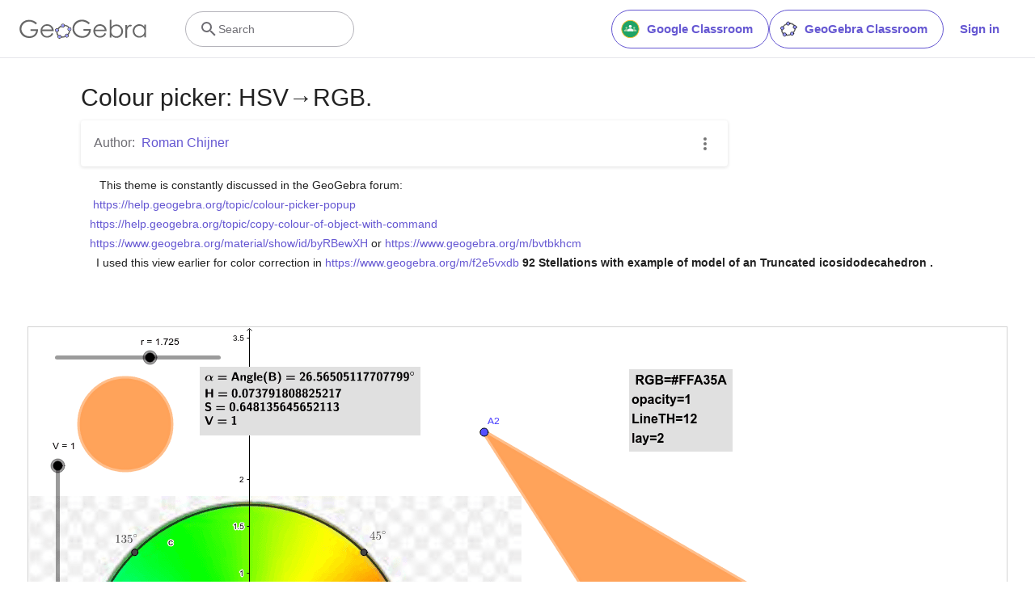

--- FILE ---
content_type: text/html; charset=utf-8
request_url: https://www.google.com/recaptcha/api2/aframe
body_size: 267
content:
<!DOCTYPE HTML><html><head><meta http-equiv="content-type" content="text/html; charset=UTF-8"></head><body><script nonce="9RPgqIcv4sQyfJ7PhlvXQg">/** Anti-fraud and anti-abuse applications only. See google.com/recaptcha */ try{var clients={'sodar':'https://pagead2.googlesyndication.com/pagead/sodar?'};window.addEventListener("message",function(a){try{if(a.source===window.parent){var b=JSON.parse(a.data);var c=clients[b['id']];if(c){var d=document.createElement('img');d.src=c+b['params']+'&rc='+(localStorage.getItem("rc::a")?sessionStorage.getItem("rc::b"):"");window.document.body.appendChild(d);sessionStorage.setItem("rc::e",parseInt(sessionStorage.getItem("rc::e")||0)+1);localStorage.setItem("rc::h",'1768740109708');}}}catch(b){}});window.parent.postMessage("_grecaptcha_ready", "*");}catch(b){}</script></body></html>

--- FILE ---
content_type: text/plain
request_url: https://rtb.openx.net/openrtbb/prebidjs
body_size: -83
content:
{"id":"e9b354b2-2cf6-4186-8e0b-673cba189038","nbr":0}